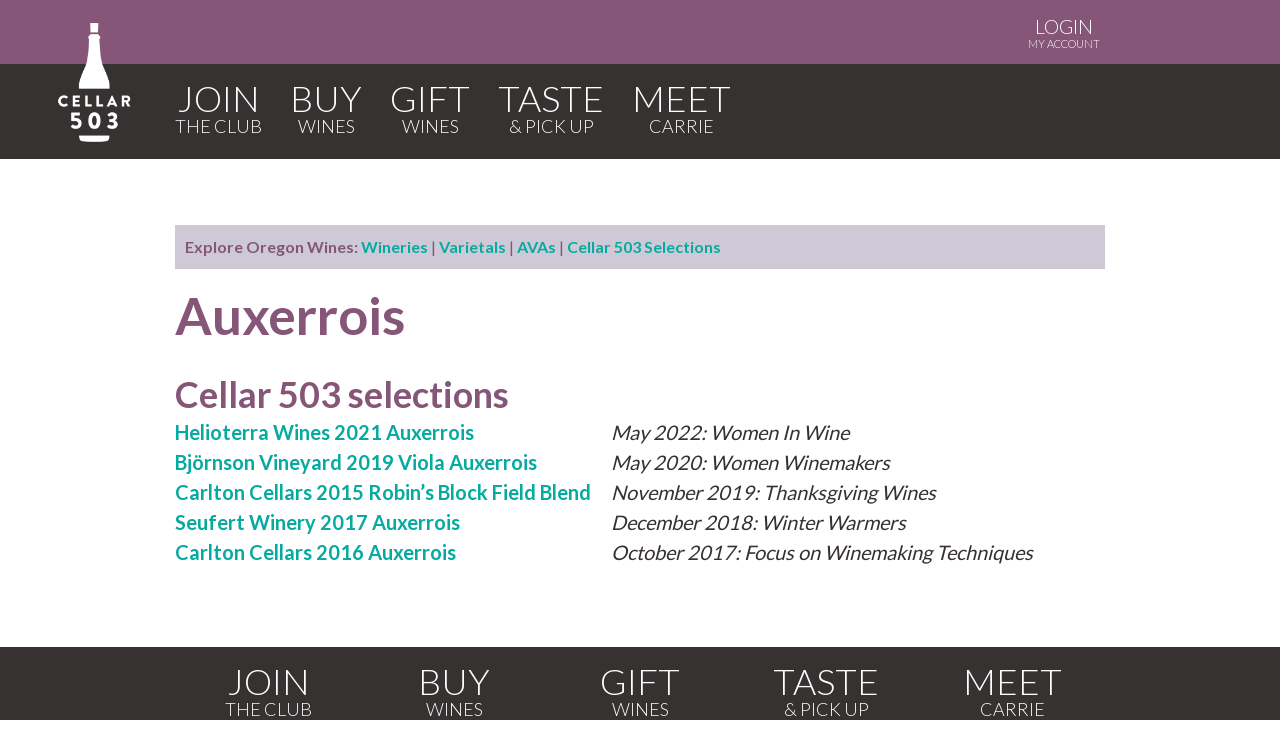

--- FILE ---
content_type: text/html; charset=utf-8
request_url: https://www.cellar503.com/wines/varietal/auxerrois/
body_size: 4186
content:
<!-- do not commit any changes. copy them to admin-2013 -->
<!DOCTYPE html PUBLIC "-//W3C//DTD XHTML 1.0 Strict//EN"
     "http://www.w3.org/TR/xhtml1/DTD/xhtml1-strict.dtd">
<html xmlns="http://www.w3.org/1999/xhtml" xml:lang="en" lang="en">
<head>
	<script src='https://www.dwin1.com/19038.js' type='text/javascript' defer='defer'></script>
	

<meta http-equiv="Content-Type" content="text/html; charset=utf-8" />
<meta http-equiv="Content-Language" content="en-us" />
<meta http-equiv="Content-Style-Type" content="text/css" />

<script type="application/ld+json">
{
  "@context": "http://schema.org",
  "@type": "Organization",
  "name": "Cellar 503",
  "image": "https://www.cellar503.com/media/images/fb.linkimage.png",
  "url": "https://www.cellar503.com",
  "sameAs": [
    "https://www.facebook.com/cellar503",
    "https://www.instagram.com/Cellar503/",
    "https://twitter.com/cellar503",
    "https://www.pinterest.com/cellar503/"
  ]
}
</script>

<!-- Google Tag Manager -->
<script>(function(w,d,s,l,i){w[l]=w[l]||[];w[l].push({'gtm.start':
new Date().getTime(),event:'gtm.js'});var f=d.getElementsByTagName(s)[0],
j=d.createElement(s),dl=l!='dataLayer'?'&l='+l:'';j.async=true;j.src=
'https://www.googletagmanager.com/gtm.js?id='+i+dl;f.parentNode.insertBefore(j,f);
})(window,document,'script','dataLayer','GTM-MDG9CBD');</script>
<script>(function(w,d,s,l,i){w[l]=w[l]||[];w[l].push({'gtm.start':
new Date().getTime(),event:'gtm.js'});var f=d.getElementsByTagName(s)[0],
j=d.createElement(s),dl=l!='dataLayer'?'&l='+l:'';j.async=true;j.src=
'https://www.googletagmanager.com/gtm.js?id='+i+dl;f.parentNode.insertBefore(j,f);
})(window,document,'script','dataLayer','GTM-53L9MX3');</script>
<!-- End Google Tag Manager -->
    <script src="https://www.google.com/recaptcha/api.js" async defer></script>


<meta property="fb:admins" content="512029729" />
<meta property="fb:admins" content="590481570" />
<meta property="fb:app_id" content="178436808880815" />
<meta property="og:image:height" content="630" />
<meta property="og:image:width" content="1200" />
<meta property="og:image" content="https://www.cellar503.com/media/images/fb.linkimage.png" />




<meta name="title" content=" | Cellar 503, an Oregon wine club" />
<meta property="og:title" content=" | Cellar 503, an Oregon wine club" />
<meta name="description" content="."/>
<meta property="og:description" content="."/>
<meta property="og:url" content="http://www.cellar503.com" />


<title>Auxerrois | Cellar 503, an Oregon wine club</title>
<meta name="viewport" content="width=device-width, initial-scale=1.0, maximum-scale=2.0, user-scalable=yes" />
<style>
  /* Samsung Galaxy */
  @media screen and (device-width: 800px) { html { zoom: 81.21827%; } }
  /* Kindle Fire */
  @media screen and (device-width: 600px) { html { zoom: 60.91370%; } }
  /* iPad */
  @media screen and (device-width: 768px) { html { zoom: 76.96954%; } }
</style>
<link rel="stylesheet" href="/media/2021css/core19.css" media="screen"/>
<link rel="stylesheet" href="/media/2021css/handheld16.css" media="handheld, only screen and (max-device-width:480px)"/>
<link rel="stylesheet" href="/media/2021css/print.css" type="text/css" media="print" />
<!--[if IE 7]>
<link rel="stylesheet" href="/media/css/ie7.css" type="text/css" media="screen" />
<![endif]-->
<link rel="Shortcut Icon" href="/media/images/favicon.ico" type="image/x-icon">
<link rel="apple-touch-icon" href="/media/images/apple-touch-icon.png"/>
<script type='text/javascript' src='//platform-api.sharethis.com/js/sharethis.js#property=5910aeb41554ce0011357702&product=inline-share-buttons' async='async'></script>

<link href='https://fonts.googleapis.com/css?family=Lato:400,100,300,700,900' rel='stylesheet' type='text/css'>
<link rel="alternate" type="application/rss+xml" title="Cellar 503, an Oregon wine club RSS 2.0" href="/feeds/latest/" />

</head>
<body class="our-wines">
 <!-- Google Tag Manager (noscript) -->
<noscript><iframe src="https://www.googletagmanager.com/ns.html?id=GTM-MDG9CBD"
height="0" width="0" style="display:none;visibility:hidden"></iframe></noscript>
<noscript><iframe src="https://www.googletagmanager.com/ns.html?id=GTM-53L9MX3"
height="0" width="0" style="display:none;visibility:hidden"></iframe></noscript>
<!-- End Google Tag Manager (noscript) -->

<div id="fb-root"></div>
<script async defer crossorigin="anonymous" src="https://connect.facebook.net/en_US/sdk.js#xfbml=1&version=v15.0&appId=178436808880815&autoLogAppEvents=1" nonce="PwNR3ZXK"></script>

<div class="print_header">Cellar 503, an Oregon wine club - http://www.cellar503.com</div>
<!-- <div class="mobile mobile-logo"><a href="/"><img src="/media/images/cellar503-omg_mobile-logo.png" /></a></div>-->
<div class="top-bar-wrapper">
 

</div>



<div class="logo-wrapper"><div class="centered"><a class="logo" href="/"><img src="/media/images/cellar503.whitebottle.png" alt="Cellar 503, an Oregon wine club" /></a></div></div>
<div class="mobile mobile-mini-nav"><a href="/">HOME</a>&nbsp;|&nbsp;<a href="https://www.cellar503.com/shop/">LOGIN</a></div>



<div class="login"><div class="centered"><a href="https://www.cellar503.com/shop/"><span>LOGIN</span>My Account</a></div></div>
<div class="nav-wrapper"><div class="centered">
    
<nav>
        <ul>
            
            <li>
              <a href="/join/"><span>Join</span></a>
              
            </li>
            
            <li>
              <a href="/buy/"><span>Buy</span></a>
              
            </li>
            
            <li>
              <a href="/gift/"><span>Gift</span></a>
              
            </li>
            
            <li>
              <a href="/taste/"><span>Taste</span></a>
              
            </li>
            
            <li class="last">
              <a href="/our-story/"><span>Meet</span></a>
              
            </li>
            
        
        </ul>
        
    </nav></div>

</div>



<div class="main-content"><div class="centered"><h1></h1>
  
<p class="wines-nav"><strong>Explore Oregon Wines:</strong> <a href="/wines/wineries/">Wineries</a> | <a href="/wines/varietals/">Varietals</a> | <a href="/wines/avas/">AVAs</a> | <a href="/wines/">Cellar 503 Selections</a></p>



<h1>Auxerrois</h1>
<p></p>


<h3>Cellar 503 selections</h3>
<table>

<tr><td><a href="/wines/2021-auxerrois/">Helioterra Wines 2021 Auxerrois</a></td><td class="theme-ital">May 2022: Women In Wine</td></tr>

<tr><td><a href="/wines/2019-viola-auxerrois/">Björnson Vineyard 2019 Viola Auxerrois</a></td><td class="theme-ital">May 2020: Women Winemakers</td></tr>

<tr><td><a href="/wines/2015-robins-block-field-blend/">Carlton Cellars 2015 Robin’s Block Field Blend</a></td><td class="theme-ital">November 2019: Thanksgiving Wines</td></tr>

<tr><td><a href="/wines/2017-auxerrois/">Seufert Winery 2017 Auxerrois</a></td><td class="theme-ital">December 2018: Winter Warmers</td></tr>

<tr><td><a href="/wines/2016-auxerrois/">Carlton Cellars 2016 Auxerrois</a></td><td class="theme-ital">October 2017: Focus on Winemaking Techniques</td></tr>

</table>
<br />



<!--
<div class="share_links"><div class="sharethis-inline-share-buttons"></div>
</div>-->
 
 </div></div>

	<div class="clear">&nbsp;</div>


<div class="nav-wrapper second"><nav class="mid-nav">
        <ul>
            
            <li>
              <a href="/join/"><span>Join</span></a>
              
            </li>
            
            <li>
              <a href="/buy/"><span>Buy</span></a>
              
            </li>
            
            <li>
              <a href="/gift/"><span>Gift</span></a>
              
            </li>
            
            <li>
              <a href="/taste/"><span>Taste</span></a>
              
            </li>
            
            <li class="last">
              <a href="/our-story/"><span>Meet</span></a>
              
            </li>
            
        
        </ul>

    </nav></div>
	

<div class="footer-wrapper"><div class="footer centered">
	<div class="footerleft">
<table><tr><td colspan="2" class="name"><span class="big">CELLAR 503</span>
<!--<a href="https://www.cellar503.com/oregonian/announcing/"><img src="/media/images/tagline.png" alt="The Official Wine Club of The Oregonian" class="tagline" /></a>--><span class="tagline">AN OREGON WINE CLUB</td></tr>
<tr><td class="utility"><ul class="footernav"><a name="mobile-nav"></a>

       <!--     
            <li>
              <a href="/join/">Join</a>
              
            </li>
            
            <li>
              <a href="/buy/">Buy</a>
              
            </li>
            
            <li>
              <a href="/gift/">Gift</a>
              
            </li>
            
            <li>
              <a href="/taste/">Taste</a>
              
            </li>
            
            <li class="last">
              <a href="/our-story/">Meet</a>
              
            </li>
            -->
		   <li class="heading">ABOUT THE CLUB </li>
		   <li><a href="https://www.cellar503.com/our-story/faq/">FAQ</a></li>
		   <li><a href="https://www.cellar503.com/wine-clubs/pricing/">Pricing</a></li>
		  <li><a href="https://www.cellar503.com/our-story/giving-back/">Giving Back</a></li>
		   <li><a href="https://www.cellar503.com/our-story/praise-press/">Praise & Press</a></li>
		   <li><a href="https://www.cellar503.com/contact-us/wineries/">Winery Partners</a></li>


		   <li class="heading">OUR WINES</li>
<li><a href="https://www.cellar503.com/wines/">Featured wines</a></li>
<li><a href="https://www.cellar503.com/wines/varietals/">Varietals</a></li>
<li><a href="https://www.cellar503.com/wines/wineries/">Wineries</a></li>
<li><a href="https://www.cellar503.com/wines/avas/">Regions (AVAs)</a></li>

            </ul></td><td class="utility"><ul><li class="heading">SERVICE & SUPPORT
</li><li><a href="https://shop.cellar503.com/my-account">My Account</a></li>
            <li><a href="https://www.cellar503.com/legal/terms-and-conditions">Terms And Conditions</a></li>
<li><a href="https://www.cellar503.com/legal/shipping-and-cancellations">Shipping Policies </a></li>
<li><a href="https://www.cellar503.com/legal/privacy-policy">Privacy Policy</a></li>
<li><a href="https://www.cellar503.com/contact/">Contact Us</a></li>
<li><a href="https://www.cellar503.com/hours/" id="hours-link">When We're Open</a></li>
<li><a href="https://www.cellar503.com/search/">Search our Site</a></li>
</ul>    <ul><li class="social"><a href="/facebook/"><img src="/media/images/facebook-icon.png" alt="Facebook" /></a><a href="/twitter/"><img src="/media/images/twitter-icon.png" alt="Twitter" /></a><a href="/instagram/"><img src="/media/images/instagram-icon.png" alt="Instagram" /></a></li></ul></td></tr></table>
</div>
<div class="footerright"><div class="signup"><h3>Stay in Touch</h3>
<p>Want to know more? Sign up to be the first to hear about our featured wines, latest promotions, and upcoming events!</p>
<form method="post" id="signup" name="signup" action="https://app.e2ma.net/app2/audience/signup/1770551/1742192/?v=a" novalidate>
<input type="hidden" name="prev_member_email" id="id_prev_member_email"/>
<input type="hidden" name="source" id="id_source"/>
<input type="hidden" name="group_2221424" value="2221424" id="id_group_2221424"/>
<input type="hidden" name="prev_member_email" value=""/>
<table><td><input type="text" name="email" id="id_email" /><span class="label">Email Address</span></td><td>
<input type="text" field_id="345456" name="member_field_postal_code" id="id_member_field_postal_code" /><span class="label">Zip Code</span></td><td>
<input type="submit" name="Submit" class="subscribe-btn" value="I'm In!"/></td></tr></table>
</form></div><div class="visit">
	<h3>Visit Us</h3>
	<a href="/hours/" class="button" style="width:84%;display:block;text-align:center;margin-bottom:15px" id="hours-btn">CLICK HERE FOR OUR CURRENT HOURS</a>
<p><a href="https://www.google.com/maps/place/4407+SW+Corbett+Ave,+Portland,+OR+97239/@45.4914905,-122.6786562,17z/data=!3m1!4b1!4m5!3m4!1s0x54950a5be667f855:0x2e43f95b495f4bbf!8m2!3d45.4914905!4d-122.6764675">4407 SW Corbett Ave, Portland, OR 97239</a><br />503.583.4014 | <a href="/cdn-cgi/l/email-protection" class="__cf_email__" data-cfemail="c1b6a8afa481a2a4adada0b3f4f1f2efa2aeac">[email&#160;protected]</a></p>
<iframe src="https://www.google.com/maps/embed?pb=!1m18!1m12!1m3!1d2796.923239621612!2d-122.67865618444159!3d45.49149047910133!2m3!1f0!2f0!3f0!3m2!1i1024!2i768!4f13.1!3m3!1m2!1s0x54950a5be665ed59%3A0xa85ae8232719aaf9!2sCellar+503!5e0!3m2!1sen!2sus!4v1534176201949" width="400" height="300" frameborder="0" style="border:0" allowfullscreen></iframe></div>
</div></div>
<div class="footer centered">
<div class="copy">&copy; 2026 Cellar 503.</div>
<div class="powered">Powered by <a href="http://www.mandatemedia.com">Mandate Media</a>.</div>
</div></div>

<script data-cfasync="false" src="/cdn-cgi/scripts/5c5dd728/cloudflare-static/email-decode.min.js"></script><script src="//code.jquery.com/jquery-1.10.1.min.js"></script>


<script type="text/javascript" src="/media/js/fluidvids.min.js"></script>
</div>
<script type="text/javascript" async src="//l.getsitecontrol.com/l46xgvl4.js"></script>
<script defer src="https://static.cloudflareinsights.com/beacon.min.js/vcd15cbe7772f49c399c6a5babf22c1241717689176015" integrity="sha512-ZpsOmlRQV6y907TI0dKBHq9Md29nnaEIPlkf84rnaERnq6zvWvPUqr2ft8M1aS28oN72PdrCzSjY4U6VaAw1EQ==" data-cf-beacon='{"version":"2024.11.0","token":"03e0757ec6f848bda6a41cc5aab815ed","r":1,"server_timing":{"name":{"cfCacheStatus":true,"cfEdge":true,"cfExtPri":true,"cfL4":true,"cfOrigin":true,"cfSpeedBrain":true},"location_startswith":null}}' crossorigin="anonymous"></script>
</body>
</html>


--- FILE ---
content_type: text/css
request_url: https://www.cellar503.com/media/2021css/handheld16.css
body_size: 2743
content:
/* hide this stuff */

.login, .donate, .sign-up, .nav-wrapper.second 
{display:none;}
.nav-wrapper {overflow:hidden;}
body.home .nav-wrapper {height:auto;padding: 0px;}
.nav-wrapper .centered {width:100% !important;height:40px;}
body.home .nav-wrapper .centered {height:70px;}
nav {width:100%;position:absolute;left:0;}
body.home nav li:last-child {
    display: block;
}
.logo-wrapper {background:#865679;height:105px;}
nav a {font-size:16px;}
nav ul li {float:none;margin:0;padding:0;}
nav ul {display:flex;justify-content:space-around;flex-wrap:wrap;align-items:center;}
/* change this stuff */
.holiday-promo-wrapper .centered, .centered, .ava-map, .topdeck {float:none;display:block;width:100%;padding:0;border:none;height:auto;}
.taste-content, .gift-content  {width:100%;}

div.footer {padding:0px;width:90%;margin:0 auto;}
.main-content, #promo-wrapper, .about, .signup {width:90%;padding:10px 5%;}


img.float-left, img.float-right {float:none;margin:10px 0px;max-width:100%;}
img.mobile {max-width:100%;}
.ava-map img, iframe {max-width:100%;}
#wrapper, .wine_content, .tasting {
width:100%;
margin:0;
}
.selections {padding:0 5%;width:90%;}
ul.varietals {column-count:1;}
.topdeck img.bg, .validators-wrapper img {width:100%;}
.validators {display:block;text-align:center;width:100%;}
.validators img {width:90%;margin:6px auto;}
.wineries > .centered, .wineries .photo, .wineries .text  {width:100%;display:block;height:auto;}
.wineries .photo, .wineries .text {padding: 0 5%;
    width: 90%;text-align:center;}
	.wineries .photo img, .wineries .text img{max-width:100%;}
	.wineries a.button {
		margin:20px auto 0;
	    float: none;
	    top: 0px;
	}
.topdeck {text-align:center;}
.top-deck-wrapper {padding:15px 0px 40px;}
.topdeck a.button {
    position: relative;
    top: 15px;
    right: 0%;
}
.step {
    width: 58%;margin:5% 0 5% 5%;
    padding: 35px 5% 10px 30%;
}
.step.three {    padding: 35px 5% 10px 30%;
}
.validators-wrapper, .how-wrapper, .features-wrapper, .unbox-wrapper {padding:25px 0px;}

.signup-wrapper .centered {padding:0px 5%;width:90%;text-align:center;}
.signup-wrapper .heading {width:100%;text-align:center;}
.signup-wrapper .intro {width:90%;margin:5px 5%;}
.signup-wrapper input#id_email {margin:10px 0px 15px;}
.feature {width:90%;padding:15px 5%;float:none;}
.feature:nth-of-type(2) {margin:0px 0px;}
.about-copy {width:94%;padding:25px 3%;text-shadow: 0px 0px 5px rgba(0, 0, 0, 1);}
.about-deck {background-image:none;
    height: auto;
    width: 100%;
    }
	a.logo {width:100%;display:block;text-align:center;}
	a.logo img, body.home a.logo img {
	    position: relative !important;
	    left: 0px !important;
	    top: 0px !important;
		height:105px;width:105px;margin:0 auto;float:none;
	}
    .mobile-about-photo {display:block;border-bottom:1px solid #43413D;}
.event-list-description, .event-list-date, .event-list-details {display:block;padding:10px 0px;width:100%;}
.event-item {display:block;}
.event-list-date {font-size:18px;line-height:28px;}
img.left, img.right {display:block;margin:10px auto;float:none;}
.cycle-slideshow {height:auto;}
.top-bar-wrapper {height:auto;}
body.shop .main-content {padding: 20px 5%;}
.error-content {margin-left:0px;width:100%;float:left;}
.contact-photo {width:100%;}
.contact-photo img {max-width:100%;}
.contact-text, .featured {width:100%;float:left;text-align:left;margin:0;}
.theme-name {width:100%;float:left;}
.featured img {max-width:100%;}
.featured img.wine-image {display:block;}
.event-name, .event-details {float:left;width:100%;}
.map {width:100%;float:left;}
.map iframe, .event-details iframe {max-width:100%;}
.footer ul.footernav ul.mobile li a {text-transform:lowercase;font-size:12px;line-height:20px;}
.footer ul.footernav ul.mobile {padding-bottom:10px;}
.shipping {padding:5px 5%;width:90%;margin:2px 0px 15px;}
.mobile-logo {width:100%;text-align:center;padding:5px 0px;background:#373131;height:auto;}
.mobile-logo img {max-width:75%;margin:0 auto;}
#promo-wrapper {text-align:center;border-top:2px solid #835e79;}
.promo-button {margin:10px;}
.signup table tr td {float:left;width:100%;padding:5px 0px;}
.section-header {width:100%;height:auto;background-image:none !important;margin:0;background-color:white;}
.section-header h1 {color:#373131;text-shadow:none;line-height:1;font-size:30px;padding:15px 0px;}
h1.wine-title {font-size:30px;margin-top:10px;}
h2 {font-size:24px;}
h3 {font-size:18px;}
img.wine-image {display:none;}
.footer table {width:100%;}
.footer li.social {text-align:center;}
td.name, td.contact {float:left;width:100%;display:block;text-align:center;}
td.utility {float:left;width:100%;padding:10px 0px 0px;text-align:center;}
.footer ul li.heading {margin-top:5px;}
td.utility ul li {margin-left:0;}
ul.footernav {margin-bottom:0;}
.powered, .copy {width:90%;text-align:center;float:none;padding:5px 5%;}
table.all-wines tr td {float:left;width:100%;display:block;padding:10px 0px;text-align:center;}
table.all-wines tr {border:none;}
input#id_email, input[type=text] {
    width: 90%;
}
.contest_form table tr td {float:left;width:100%;}
table.gifts {width:100%;}
.share_links {width:100%;text-align:center;}
.entry_image, .entry_video {
	float:none;width:100%;margin:10px auto;text-align:center;
}

.entry_image img {max-width:100%;}

.caption {text-align:center;padding:5px 0px;}
img {max-width:100%;}
h1.entry-title {font-size:32px;}
.footer .fb-box {max-width:100%;margin-bottom:20px;}

table.wine-clubs tr td, table.all-options tr td {width:100%;display:block;float:left;}

}
@media screen and (max-width: 960px) {

table.wine-clubs tr td {font-size:14px;}
table.wine-clubs tr td img {width:170px;}

}
div.options {background:#d9d9d9;padding:10px;display:block;width:620px;margin-bottom:20px;overflow:hidden;}
@media screen and (max-width: 620px) {
div.options {clear:both;width:96%;padding:5px 2%;}
div.options em, div.options strong {white-space:nowrap;}
}
@media screen and (max-width: 580px) {
table.all-options {text-align:center;}
}

@media screen and (max-width: 400px) {
  div.options {clear:both;width:98%;padding:10px 1%;}
div.options table tr td:nth-of-type(1) {display:block;padding:10px;}
div.options table tr td:nth-of-type(2), div.options table tr td:nth-of-type(3), div.options table tr td:nth-of-type(4) {float:left;width:33%;margin-left:1px;}
div.options p br {display:none;}
 a.club-options {font-size:10px !important;text-decoration:none;}



}


.mobile {display:block;}
.mobile-mini-nav {font-size:14px;text-align:center;display:block;padding:10px 0px;background-color:#865679;width:100%;color:white;}
.mobile-mini-nav a {margin:10px 5px;text-transform:uppercase;color:white;font-weight:300;}
.mobile-site-links {background-color:#f7f3ed;display:block;padding:0;clear:both;}

.mobile-site-links ul {
    list-style:none;
    margin: 0;
    padding:0;
height:auto;width:100%;}

.mobile-site-links ul li {
    float:none;display:block;
    margin: 2px 0px;
    font-size: 14px;width:92%;
    text-transform: lowercase;
    padding:5px 4%;
color:black;border:1px solid #dedede;
}
.mobile-site-links ul li a {color:black;}
div.left, div.right {float:none;margin:0px;display:block;width:300px;}
.landing, .stories-wrapper {width:100%;padding:0;}
.stories-right p:nth-child(1) img {width:100%;}
.stories-left p:nth-child(2) img {width:100%;}
.landing-wrapper {background:#242426;}
.landing-copy h1 {font-size:8vw;margin:15px 0px;}
.landing-copy p {font-size:5.3vw;}
body.join .landing-deck {background:url(/media/images/landing-join.jpg) 0% 100% no-repeat;background-size:contain;height:600px;width:100%;margin:0 auto;}
body.gift .landing-deck {background:url(/media/images/giftbg.jpg) 100% 100% no-repeat;background-size:160%;height:600px;width:100%;margin:0 auto;}

body.buy .landing-deck, .taste-content, .taste-photos, .video, .gift-photos, .gifts-start-here-right {width:100%;margin:0;}
.taste-photos img:first-of-type, .video {margin-top:20px;}
.gift-start-here-right img, .gift-photos img {max-width:100%;}
.pour {width:90%;padding:15px 5%;}
.main-content .landing .pour h2 {margin-bottom:15px;}
body.join .landing-deck, body.buy .landing-deck, body.taste .landing-deck {width:100%;height:auto;background-image:none;}
body.buy img.arrow {width:130px;position:relative;top:50px;left:-15px;}
body.join img.arrow {display:none;}
body.taste img.arrow {width:150px;position:relative;top:50px;left:-25px;}
.landing-top, .stories, .taste-wrapper, .pour-flex, .gifts-start-here, .gifts-three {display:block;}
.gifts-three div {width:100%;}
.cost, .corporate {padding:5%;margin:0;width:90%;}
.cost img, .corporate img {margin:0px auto 15px;width:98%;float:none;}
.buy-now, .stories-left, .stories-right, .pour-copy {width:100%;}
.delivery, .benefits, .how {width:90%;padding:15px 5%;margin:10px 0;clear:both;}
body.gift .landing-copy, body.taste .landing-copy, body.buy .landing-copy, body.join .landing-copy {width:90%;padding:10px 5%;margin-bottom:-60px;}
.taste-photos p { font-size:14px;text-align:center;}
body.taste .landing-deck:after {background:url(/media/images/landing-taste-noarrow.jpg) 0% 100% no-repeat;content : "";height:130px;width:100%;float:left;background-size:cover;
}
body.buy .landing-deck:after {background:url(/media/images/buybg.jpg) 0% 100% no-repeat;content : "";height:130px;width:100%;float:left;background-size:cover;
}
body.join .landing-deck:after {background:url(/media/images/joinbg.jpg) 0% 100% no-repeat;content : "";height:130px;width:100%;float:left;background-size:cover;margin-top:30px;
}

img.tagline {max-width:100%;width:100%;}
.footerleft, .footerright {width:100%;}
table.explore tr td {width:100%;float:left;text-align:center;padding:5px 0px;}
table.explore tr td:first-child {white-space:normal;text-align:center;padding-top:15px;}
table.explore h2 {margin-top:0px;text-align:center;}
/* Portrait */
@media screen and (orientation:portrait) {
    /* Portrait styles */
    div.nav {
width:290px;padding:2px 5%;
font-size: 14px;text-align:center;
float:none;display:block;
z-index: 2000;
height: 10px;clear:left;
position:relative;
top:5px;
}
div.nav table {width:100%;}
div.nav table tr td {text-align:center;}
td.left {float:left;padding-right:20px;}
.nav a {color:black;}
td.right {float:right;padding-left:20px;}
a.activeSlide {color:#f1203d;}
.slider {width:320px;height:225px;display:block;margin:0;border-top:1px solid #acaaa5;border-bottom:1px solid #acaaa5;}
ul.slideshow {margin:0;width:320px;height:190px;overflow:hidden;border:0px solid white;}
ul.slideshow li {width:320px;border:0px solid white;height:190px;overflow:hidden;}
ul.slideshow li img {width:320px;height:190px;}

}
/* Landscape */
@media screen and (orientation:landscape) {
    /* Landscape styles */
    div.nav {
width:480;padding:2px 5%;
font-size: 14px;text-align:center;
float:none;display:block;
z-index: 2000;
height: 10px;clear:left;
position:relative;
top:5px;
}
div.nav table {width:100%;}
div.nav table tr td {text-align:center;}
td.left {float:left;padding-right:20px;}
.nav a {color:black;}
td.right {float:right;padding-left:20px;}
a.activeSlide {color:#f1203d;}
.slider {width:480px;height:315px;display:block;margin:0;border-top:1px solid #acaaa5;border-bottom:1px solid #acaaa5;}
ul.slideshow {margin:0;width:480px;height:285px;overflow:hidden;border:0px solid white;}
ul.slideshow li {width:480px;border:0px solid white;height:285px;overflow:hidden;}
ul.slideshow li img {width:480px;height:285px;}

}
.holiday-promo-wrapper {background:#07aa9f;height:auto;padding:25px 0px 0px;}
.holiday-promo-wrapper .centered a {display:block;margin:10px;text-align:center;}
.holiday-promo-wrapper img.ribbon {display:none;}
.holiday-promo-wrapper .centered a.button {margin:10px auto 0px;float:none;text-align:left;}
.support-right, .support-left, .pack-option {padding: 15px 5%; width: 90%; float: none;margin:10px 0px;}
.sixpacks {margin-top:0;}
.pack-options {display:block;}
.pack-option img, .support-right img, .support-left img {max-width:100px;}

--- FILE ---
content_type: text/css
request_url: https://tags.srv.stackadapt.com/sa.css
body_size: -11
content:
:root {
    --sa-uid: '0-7b82207d-0b8a-51b6-73a1-060dc3605c5a';
}